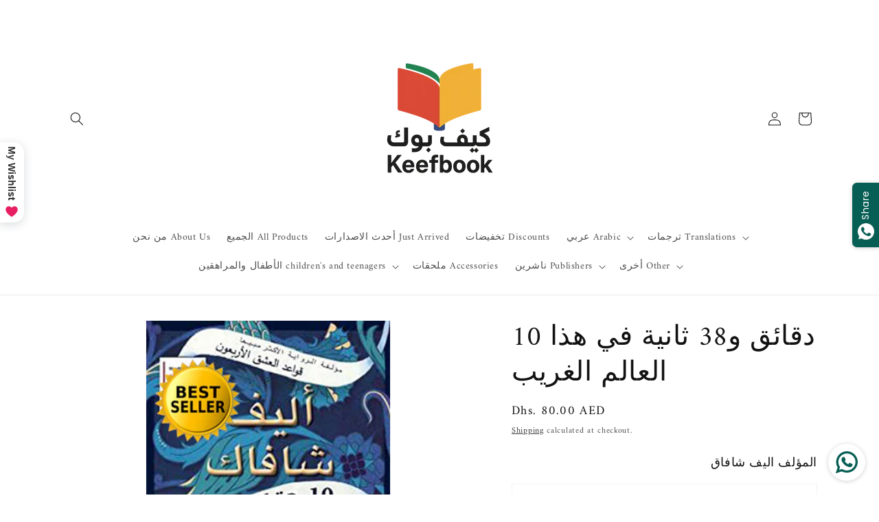

--- FILE ---
content_type: text/css
request_url: https://wooview.io/s/assets/wooview.min.css?v=1.4.4
body_size: 80561
content:
.wv-relative{position:relative}.wooview-base .max-zIndex{z-index:999999999999!important}.wooview-base div,.wooview-base form,.wooview-base h2,.wooview-base h3,.wooview-base h4,.wooview-base p,.wooview-base ul{display:block;color:#3b3f5c;text-transform:initial;letter-spacing:initial}.wooview-base input,.wooview-base select,.wooview-base textarea{background-color:#fff!important}.wooview-base ul:not(.list-unstyled):not([list-unstyled]) li::before{display:none}.wooview-base li{display:list-item}.wooview-base a{text-decoration:none}.wooview-base a.wooindex-tag{color:#3b3f5c}.wooview-base .text-decoration-underline{text-decoration:underline;cursor:pointer}.wooview-base h2{font-size:1.5em;margin:.75em 0}.wooview-base h3{font-size:1.17em;margin:.83em 0}.wooview-base h4{margin:0;padding:0}.wooview-base form,.wooview-base p,.wooview-base ul{margin:.3em 0}.wooview-base h2,.wooview-base h3,.wooview-base h4,.wooview-base strong{font-weight:bolder}.wooview-base button,.wooview-base input,.wooview-base select,.wooview-base textarea{display:inline-block;font-style:initial}.wooview-base :after,.wooview-base :before{white-space:pre-line}.wooview-base :focus{outline:thin dotted invert}.wooview-base .icon{display:inline-block;width:20px;height:20px;vertical-align:middle;fill:currentColor}.wooview-base .icon-md{width:20px;height:20px}.wooview-base select{border:solid 1px #282828;color:#282828;border-radius:3px;transition-property:background,color;transition-duration:.2s;transition-timing-function:ease-in-out;margin-top:2%;padding:.5rem .8rem;cursor:pointer;text-align:center;background:#fff no-repeat right 10px center;line-height:1.4}.wooview-base h3{margin:1em 0;font-weight:700}.wooview-base em{font-style:initial}.wooview-base p{font-size:100%;word-wrap:break-word;word-break:break-word}.wooview-base{transform:none}.wooview-base li,.wooview-base ul{padding:0;margin:0;list-style:none}.wooview-base a{text-decoration:none}.wooview-base .flex{display:flex}.wooview-base .justify-content-between{display:flex;justify-content:space-between}.wooview-base .align-items-center{display:flex;align-items:center}.wooview-base .align-items-end{display:flex;align-items:flex-end}.wooview-base .align-items-start{display:flex;align-items:flex-start}.wooview-base .justify-content-center{display:flex;justify-content:center}.wooview-base .flex-wrap{display:flex;flex-wrap:wrap}.wooview-base .flex-column{flex-direction:column}.wooview-base .position-absolute{position:absolute}.wooview-base .disabledBtn{background-color:#dcdcdc!important;color:#fff}.wooview-base .disabledBtn:before{content:"";position:absolute;top:0;left:0;width:100%;height:100%}.wooview-base .position-relative{position:relative}.wooview-base .wooview_header .header_top{display:flex;justify-content:space-between;align-items:flex-end;border-bottom:1px solid #e6e6e6;padding:0 .5em .5em;margin-bottom:.5em}.wooview-base .wooview_header .static-carousel-header{text-align:center;margin-bottom:.75rem}.wooview-base .wooview_header .static-carousel-header h4{color:#666}.wooview-base .wooview_header .header_top h2{margin:0}.wooview-base .clearfix:after{content:"";display:block;clear:both}.wooview-base .absolute-close{width:30px;height:30px;display:flex;cursor:pointer;position:absolute;z-index:100000;font-size:12px;color:#fff;border-radius:50%;right:10px;top:10px;justify-content:center;align-items:center;color:#546e7a}.wooview-base .clearfix{zoom:1}.wooview-base .wv-input-flie{display:inline-block;height:85px;width:100%}.wooview-base .wv-input-flie .form-amount{margin-top:0}.wooview-base .wv-input-flie .form-btn{height:85px}.wooview-base .review-form .wv-input-disabled{z-index:-1!important}.wooview-base .review-form .form-btn-disabled{cursor:auto!important;border:solid 1px #999!important;background:#f3f3f3!important}.wooview-base .wv-input-flie:hover .form-btn{border-color:var(--wr-main-color);background-color:#f3f3f3}.wooview-base .wv-input-flie .wv-input{opacity:0;padding:2rem 3.5rem;cursor:pointer;margin-top:2%;height:87.5px;top:0}.wooview-base .fixed-box{position:fixed;width:100%;height:100vh;z-index:10002;background:rgba(33,43,54,.4);top:0;overflow:auto;padding:0 10px;display:flex;align-items:center;justify-content:center}.wooview-base .input-flie-icon{position:absolute;padding:2em;border:1px solid #ddd;border-radius:5px}.wooview-base .input-flie-icon svg{width:50px;height:50px;fill:#666}.wooview-base .wv-input{background:#fff;line-height:1.8rem;text-transform:none;letter-spacing:normal;z-index:20;display:block;flex:1 1;width:100%;min-width:0;min-height:1.6rem;margin:0;padding:.5rem 1.2rem;font-family:inherit;font-size:inherit;font-weight:inherit;-webkit-appearance:none;border-radius:3px;color:#637381;border:1px solid #c4cdd5;box-sizing:border-box}.wooview-base .wv-textarea{margin:0;width:100%;border:1px solid #c4cdd5;border-radius:3px;color:#637381;padding:.5rem 1.2rem;box-sizing:border-box}.wooview-base .wv-media{left:50%;transform:translateX(-50%);text-align:center;position:fixed;z-index:999999999999;width:auto;display:none}.wooview-base .wv-media .success{background:linear-gradient(180deg,rgb(30 30 30 / 1),rgb(30 30 30 / .75));color:#fff}.wooview-base .wv-media .error{background:#e34326;color:#fff}.wooview-base .wv-media>div{color:#000;font-size:120%;letter-spacing:1px;display:inline-block;padding:.8rem 2rem 1.2rem;border-radius:5px}.wooview-base .original-input{background:0 0;outline:0;border:none}.wooview-base .tips-defualt{font-size:.8em;font-weight:400}.wooview-base .close-btn svg{display:block;color:#546e7a}.wooview-base .txt-ellipsis1{overflow:hidden;text-overflow:ellipsis;display:-webkit-box!important;-webkit-line-clamp:1;-webkit-box-orient:vertical;word-break:break-all}.wooview-base .txt-ellipsis2{overflow:hidden;text-overflow:ellipsis;display:-webkit-box;-webkit-line-clamp:2;-webkit-box-orient:vertical;word-break:break-word}.wooview-base .txt-ellipsis3{overflow:hidden;text-overflow:ellipsis;display:-webkit-box;-webkit-line-clamp:3;-webkit-box-orient:vertical;word-break:break-all}.wooview-base .word-break-break{word-break:break-all}.wooview-base .slick-next,.wooview-base .slick-prev{font-size:0;line-height:0;position:absolute;top:50%;display:block;width:40px;height:40px;padding:0;-webkit-transform:translate(0,-50%);-ms-transform:translate(0,-50%);transform:translate(0,-50%);cursor:pointer;color:transparent;border:none;outline:0;background:0 0;opacity:.5}@media screen and (min-width:769px){.mobile-item{display:none!important}}.y-media-picture{width:55vw}.n-media-picture{width:30vw}.y-box-picture{width:39%}.n-box-picture{width:100%}@media screen and (max-width:768px){.wooview-base .wv-media{width:90%;top:10vh}.wooview-base .wv-media>div{padding:.8rem 1rem 1rem;font-size:110%}.wooview-base .media-img-box .slick-arrow{opacity:.75;background-color:#ffffff30;border-radius:50%}.wooview-base .media-img-box .slick-arrow[aria-disabled=true]{display:none!important}.wooview-base .slick-next,.wooview-base .slick-prev{width:26px;height:26px;background-color:#999!important;border-radius:50%}.wooview-base .fixed-box{display:flex;align-items:flex-end;justify-content:center;overflow:hidden;padding:0!important;height:100%!important}.ww-list-section .fixed-box{padding:0 10px!important}.wooview-base .ww-login-box{overflow:auto}.wooview-base.woowishlist_section .fixed-box{align-items:center}.media-wooview-tag{top:-25px!important}.ww-list-section .ww-login-box .media-wooview-tag{position:static;display:flex;box-sizing:border-box;justify-content:flex-end;height:20px;padding-top:10px}}.no-review-posted{display:flex!important;align-items:center;justify-content:center;font-size:20px;padding:30px;background-color:#856404}.wooview-reviews-default{max-width:1200px;margin:0 auto}.wooview_box div,.wooview_box form,.wooview_box h2,.wooview_box h3,.wooview_box h4,.wooview_box p,.wooview_box ul{font-family:var(--wr-font-family)!important}.wooview_section .wv-input::-webkit-input-placeholder,.wooview_section .wv-textarea::-webkit-input-placeholder{color:#666}.wooview_section .wr-review-title{line-height:1.2}.wooview_section .wooview_box{margin-top:1rem}.wooview_section .wooview_box .star-list svg{color:var(--wr-main-color);fill:var(--wr-main-color)}.wooview_section .submit-btn{text-align:right;margin-top:2rem}.wooview_section .wv-btn{border:solid 1px #282828;color:#282828;background:#fff;border-radius:3px;transition-property:background,color;transition-duration:.2s;transition-timing-function:ease-in-out;margin-top:2%;padding:8px;cursor:pointer;text-align:center;line-height:1.4}.wooview_section .wv_btn_disable{cursor:inherit!important;color:#aaa}.wooview_section .wv-btn:not(.submitLoading):hover,.wooview_section select:hover{background-color:#282828;border-color:#282828;color:#fff;fill:#fff}.wooview_section select{appearance:none;-moz-appearance:none;-webkit-appearance:none;background:url(https://images.wooview.io/store/icon/arrows-down.png) no-repeat right;background-position-x:calc(100% - 10px);background-size:.8em;font-size:16px;font-style:normal}.wooview_section #write_review{cursor:pointer;font-size:16px;line-height:inherit;white-space:nowrap;height:44px}.wooview_section .review-form{border-bottom:#ececec 1px solid;display:block;position:relative}.wooview_section .review-form .discount-slide h2{margin:0;font-size:40px;line-height:1}.wooview_section .content-picture{display:inline-block;width:2.5em;height:2.5em;min-width:40px;min-height:40px;border-radius:50%;overflow:hidden;background:#e6e6e6;margin:0;text-align:center}.wooview_section .waterfall-review .content-picture{display:none}.wooview_section .content-picture img{max-width:100%;border:0;width:100%;height:100%}.wooview_section .content-picture .avatar-first-letter{width:100%;display:block;line-height:40px;text-align:center;font-weight:600;color:#212b36;font-size:1.4rem;text-transform:uppercase}.wooview_section .review-content-title{padding:.5vw 0}.wooview_section .review-content-title span.active{padding-bottom:7px;border-bottom:2px solid #182d4a;text-decoration:none;color:#25282b}.wooview_section .review-content-title a{color:#182d4a}.wooview_section .review-content{position:relative;min-height:215.5px}.wooview_section .popup-review-item-js{cursor:pointer;display:none}.wooview_section .list-grid .popup-review-item-js{display:block}.wooview_section .review-content .reviews-data:not(.waterfall-review) .popup-review-item-js{padding:10px 10px 44px;border-bottom:1px solid #e6e6e6;position:relative}.wooview_section .review-content .reviews-data:not(.waterfall-review) .star-list{margin-bottom:3px}.wooview_section .carousel-review .slick-slide:hover,.wooview_section .review-content .reviews-data .popup-review-item-js:hover{background:#f8f8f8}.wooview_section .carousel-review:hover .slick-next,.wooview_section .carousel-review:hover .slick-prev{opacity:.8;background:#00000030;border-radius:50%}.wooview_section .review-content .waterfall-review .popup-review-item-js:hover .review-content-img:after{content:"";position:absolute;top:0;width:100%;height:100%;background:#b3b3b360}.wooview_section .header-statistics{padding:0 .5em .5em;border-bottom:1px solid #e6e6e6;align-items:stretch!important}.wooview_section .header-statistics .statistics-right{display:flex;flex-direction:column;justify-content:space-between}.wooview_section .statistics-sum{margin-right:3rem}.wooview_section .review-content .reviews-data .popup-review-item-js:last-child{border-bottom:none}.wooview_section .review-content .reviews-data .popup-review-item-js .review-action{bottom:10px}.wooview_section .review-action em,.wooview_section .review-content-header i{color:#666;font-size:14px}.wooview_section .static_carousel{overflow:hidden}.wooview_section .static_carousel .review-content-header i{display:block;line-height:14px}.wooview_section .static_carousel.carousel-picture .review-content-body{margin:10px}.wooview_section .static_carousel .review-content-img img{height:100%;object-fit:cover}.wooview_section .static_carousel .review-content-body{margin:10px;padding-bottom:0}.wooview-base .review-body,.wooview_section .review-title{overflow:hidden;-webkit-line-clamp:9;text-overflow:ellipsis;display:-webkit-box;-webkit-box-orient:vertical}.wooview_section .static_carousel .review-title{-webkit-line-clamp:1}.wooview_section .review-content-body{font-size:14px;line-height:19px;margin-top:10px;margin-bottom:0}.wooview_section .review-content-img{margin-top:10px}.wooview_section .static_carousel .slick-slide{text-align:center;padding:1em 2em 3em;background-color:initial}.wooview_section .static_carousel.waterfall-review .slick-slide{height:100%}.wooview_section .static_carousel.carousel-no-picture.waterfall-review .slick-slide,.wooview_section .static_carousel.carousel-picture.waterfall-review .slick-slide{height:initial}.wooview_section .static_carousel.waterfall-review .popup-review-item-js{margin:.5em}.wooview_section .static_carousel.carousel-picture .slick-slide,.wooview_section .waterfall-review .slick-slide{padding:0 0 3em}.wooview_section .review-content .review-content-img .img-item,.wooview_section .static_carousel .review-content-img .img-item{width:auto;margin-right:1.25%;cursor:pointer;border-radius:4px;overflow:hidden;height:120px}.wooview_section .review-content .review-content-img .img-item:nth-child(3n),.wooview_section .static_carousel .review-content-img .img-item:nth-child(3n){margin-right:0}.wooview_section .list-grid .review-content-img .img-item{width:auto;margin-right:5px!important;max-width:125px}.wooview_section .popup-review .review-content-img .img-item img,.wooview_section .review-content .review-content-img .img-item img{width:auto;height:100%;display:block;object-fit:cover}.wooview_section .carousel-review{position:relative;padding:.5em 0;overflow:hidden}.wooview_section .static_carousel .carousel-review{padding:0}.wooview_section .carousel-review .slick-slide{display:block}.wooview_section .slick-track{display:flex}.wooview_section .wooview_content:not(.static_carousel) .slick-slide .review-content-item{margin:0;display:flex;flex-direction:column;justify-content:space-between}.wooview_section .slick-slide{position:relative;height:auto;box-shadow:0 0 3px rgba(0,0,0,.2);margin:.5em}.wv-media-box .slick-slide{box-shadow:initial}.wooview_section .static_carousel.carousel-picture .review-content-item,.wooview_section .waterfall-review .review-content-item{display:flex;flex-direction:column;font-family:Poppins,sans-serif!important}.wooview_section .slick-prev{left:15px}.wooview_section .slick-next{right:15px}.wooview_section .slick-slider>button{z-index:99}.wooview_section .review-content>.carousel-review .slick-slide>p{flex:1}.wooview_section .slick-prev:before{background:url(https://images.wooview.io/store/icon/back.png) no-repeat;background-size:100%;width:80%;height:80%;margin:10%;content:"";display:block}.wooview_section .slick-next:before{background:url(https://images.wooview.io/store/icon/next.png) no-repeat;background-size:100%;width:80%;height:80%;margin:10%;content:"";display:block}.wooview_section .review-content .slick-next:before,.wooview_section .review-content .slick-prev:before{font-size:1.5rem;color:#666}.wooview_section .review-content .sidebar-review{padding:1vw;width:20%;min-width:350px;display:inline-block}.wooview_section .review-content .grid-review{display:flex;flex-wrap:wrap;background-color:#fff;padding:14px 0}.wooview_section .review-content .grid-review .popup-review-item-js{width:calc(33.333% - 10px);padding:10px;padding-bottom:1.5em;display:flex;flex-direction:column;border:none;margin-bottom:14px;border-radius:4px;box-sizing:border-box;box-shadow:0 0 3px rgba(0,0,0,.2)}.wooview_section .review-content .grid-review .popup-review-item-js:nth-child(3n+2){margin-left:14px;margin-right:14px}.wooview_section .review-content .grid-review .popup-review-item-js>p{font-size:.9em}.wooview_section .sortBy{line-height:normal;height:44px;margin-bottom:0;background-color:#fff;padding:8px}.wooview_header .sortBy option{background:#fff;color:#000}.wooview_section .wooview_header .sortBy:hover{color:#fff;background-color:#282828}.wooview_section .waterfall-review{position:relative;padding-left:0;padding-right:0;padding-top:1em}.wooview_section .waterfall-review .review-content-body{margin:0 10px}.wooview_section .waterfall-review .review-title{-webkit-line-clamp:1}.wooview_section .waterfall-review .review-title{margin-bottom:5px}.wooview_section .reviews-data.waterfall-review .review-content-item{padding-bottom:44px}.wooview_section .waterfall-review .slick-list{width:100%}.wooview_section .waterfall-review .review-username{margin-bottom:0;font-size:16px}.wooview_section .waterfall-review .avatar-first-letter{line-height:45px}.wooview_section .waterfall-review .review-content-header i{font-size:70%;font-style:normal;margin-top:10px}.wooview_section .waterfall-review .popup-review-item-js{background:#fff;box-shadow:0 0 3px rgba(0,0,0,.2);border-radius:4px;margin:0 .5em 1em;display:flex;padding-top:0!important;flex-direction:column;overflow:hidden;width:calc(16.6666% - 1em)}@media screen and (min-width:1028px) and (max-width:1440px){.wooview_section .waterfall-review .popup-review-item-js{width:calc(25% - 1em)}}@media screen and (min-width:769px) and (max-width:1028px){.wooview_section .waterfall-review .popup-review-item-js{width:calc(33% - 1em)}}@media (max-width:769px){.wooview_section .waterfall-review .popup-review-item-js{width:calc(50% - .9em)}.wooview_section .wooview_header .sortBy:hover,.wooview_section select:hover{color:#282828;background-color:#fff}}.wooview_section .static_carousel.carousel-picture .review-content-header,.wooview_section .waterfall-review .review-content-header{padding:10px 0;position:relative;align-items:flex-start}.wooview_section .waterfall-review .header-right>div{flex-direction:column;align-items:baseline}.wooview_section .waterfall-review .header-right .star-list svg{margin-top:10px;width:14px;height:14px}.wooview_section .static_carousel.carousel-picture .review-content-img,.wooview_section .waterfall-review .review-content-img{order:-1;margin-top:0;width:100%;overflow:hidden;position:relative}.wooview_section .static_carousel.carousel-picture .review-content-img .img-item,.wooview_section .waterfall-review .review-content-img .img-item{margin:0;width:100%;padding:0;border-radius:0;height:auto}.wooview_section .static_carousel.carousel-picture .review-content-img .img-item{height:100%}.wooview_section .waterfall-review .review-content-img .img-item,.wooview_section .waterfall-review .review-content-img .img-item img{max-width:0%;max-height:0}.wooview_section .carousel-picture .review-content-img.picture-blend .img-item,.wooview_section .carousel-picture .review-content-img.picture-blend .img-item img{max-width:initial;max-height:initial}.wooview_section .carousel-picture .review-content-img{height:212px}.wooview_section .carousel-picture .review-content-img.picture-blend .img-item img{width:100%}.wooview_section .carousel-picture .review-content-img.picture-blend[picture-blend="3"] .img-item:first-child{width:49%;height:100%}.wooview_section .carousel-picture .review-content-img.picture-blend[picture-blend="3"] .img-item:nth-child(2){position:absolute;right:0;top:0;height:49%;width:49%}.wooview_section .carousel-picture .review-content-img.picture-blend[picture-blend="3"] .img-item:nth-child(3){position:absolute;right:0;height:49%;width:49%;bottom:0}.wooview_section .carousel-picture .review-content-img.picture-blend[picture-blend="3"] .img-item:nth-child(n+4){display:none}.wooview_section .carousel-picture .review-content-img.picture-blend .img-item img{height:100%!important;width:100%}.wooview_section .carousel-picture .review-content-img.picture-blend[picture-blend="2"] .img-item{width:49%;height:100%}.wooview_section .carousel-picture .review-content-img.picture-blend[picture-blend="2"] .img-item:nth-child(2){position:absolute;right:0}.wooview_section .static_carousel.carousel-picture .review-content-img .img-item:first-child img,.wooview_section .waterfall-review .review-content-img .img-item:first-child,.wooview_section .waterfall-review .review-content-img .img-item:first-child img{max-width:100%;width:100%;height:auto;max-height:100%}.wooview_section .static_carousel.carousel-picture .review-content-img .img-item:first-child img{height:100%}.wooview_section .review-content .waterfall-review .review-content-img .img-item:first-child:after{content:attr(data-content);text-align:right;width:42px;position:absolute;top:10px;right:10px;height:26px;color:#fff;font-size:14px;line-height:20px;padding:5px 8px;background:url(https://images.wooview.io/store/icon/photo.png) no-repeat right;background-size:16px 14px;background-position-x:7px;background-position-y:6px}.wooview_section .review-content .waterfall-review .review-content-img .img-item:first-child:before{content:"";position:absolute;top:10px;right:10px;height:26px;border-radius:4px;width:42px;background:#00000050}.wooview_section .waterfall-review .review-content-img .wl_hide:first-child:after,.wooview_section .waterfall-review .review-content-img .wl_hide:first-child:before{display:none!important}.wooview_section .waterfall-review+.show-more{position:absolute;width:100%;text-align:center}.wooview_section .waterfall-review+.show-more .wv-btn{display:inline-block;font-size:14px;height:38px;box-sizing:border-box}.wooview_section .waterfall-review+.show-more .wv-btn span{display:flex;align-items:center;height:100%}.wooview_section .waterfall-review+.show-more .loader{margin-top:5px}.wooview_section .waterfall-review .slick-track{position:relative}.wooview_section .media-imgs{overflow:hidden}.wooview_section .media-imgs .slick-prev{left:0;z-index:999999999999}.wooview_section .media-imgs .slick-next{right:0;z-index:999999999999}.wooview_section .review-content-header{display:flex;align-items:center}.wooview_section .static_carousel .review-content-header{display:block}.wooview_section .static_carousel .review-content-header .review-username{margin-top:10px;margin-bottom:10px}.wooview_section .review-content-header .header-right{display:flex;flex-direction:column-reverse;margin-left:10px}.wooview_section .review-content-header .content-picture svg{width:100%;height:100%;min-width:30px;min-height:30px}.wooview_section .review-content-header .content-picture .user-svg{width:80%}.wooview_section .ratings-info-ul li{margin-bottom:6px;position:relative}.wooview_section .ratings-info-ul[can-filtrate=true] li:hover{opacity:.8;cursor:pointer}.wooview_section .ratings-info-ul li[sum="0"]:hover{opacity:initial;cursor:initial}.wooview_section .star-length-box{width:150px;height:.4em;margin-right:5px;border-radius:30px;border:none;background:#eee;overflow:hidden}.wooview_section .star-count-box{line-height:1;padding-right:5px}.wooview_section .star-length{background:var(--wr-main-color);height:100%;width:0}.wooview_section .ratings-info-ul .star-list svg,.wooview_section .statistics-sum .star-list svg{width:18px;height:18px;margin-right:2px}.wooview_section .ratings-info-ul .star-list span{margin-left:.5vw;font-size:85%}.wooview_section .wr-review-media{position:fixed;width:100%;height:100%;background-color:#33333330;top:0;left:0;z-index:10002;overflow:auto}.wooview_section .close-box{text-align:right}.close-btn{cursor:pointer}.wooview_section .wr-review-media .media-img-box img{max-width:100%;max-height:100%;display:block;margin:auto}.wooview_section .wr-review-media .media-img-box>div{box-sizing:border-box}.wooview_section .wr-review-media .media-img-box .slick-slide{margin:.25rem;align-items:center;display:flex}.wooview_section .star-list{margin-right:5px;display:flex}.wooview-review-badge span{font-size:.85rem;margin-left:.2em;color:#666;vertical-align:middle}.wooview-review-badge svg,.wooview_section .star-list svg,.wr-review-media .rating-list svg{width:16px;height:16px;vertical-align:middle;display:initial;margin-left:2px;fill:var(--wr-main-color)}.wooview-review-badge svg:first-child,.wooview_section .star-list svg:first-child,.wr-review-media .rating-list svg:first-child{margin-left:0}.wooview_section .static_carousel .star-list svg{width:20px;height:18px;margin-left:0}.wooview_section .no-find-box{text-align:center;margin:0 auto;box-shadow:initial;background-color:initial!important;cursor:initial!important}.wooview_section .no-find-box img{max-width:150px}.wooview_section .review-form .star-list svg{cursor:pointer;fill:var(--wr-main-color)}.wooview_section .wv_paginate{margin:1rem 0}.wooview_section .wv_paginate .wv-next-btn,.wooview_section .wv_paginate .wv-prev-btn{padding:.5vw;cursor:pointer}.wooview_section .wv_paginate li{display:flex;align-content:center;padding:.5em .8em;cursor:pointer}.wooview_section .wv_paginate .wv-next-btn svg,.wooview_section .wv_paginate .wv-prev-btn svg{width:.8em;height:.8em}.wooview_section .wv_paginate .wv-next-btn:not(.wv_btn_disable) svg:hover,.wooview_section .wv_paginate .wv-prev-btn:not(.wv_btn_disable) svg:hover{opacity:.4}.wooview_section .wv_paginate .active-page{font-weight:600;color:#3b3f5c;transform:scale(1.5)}.wooview_section .ratings-info-ul .active-ratings{background:#e9e9e9;border-radius:5px}.wooview_section .review-title{font-weight:600;margin-bottom:10px}.wooview_section .review-username{margin:0 0 5px;word-wrap:break-word;word-break:break-all}.wooview_section .static_carousel .review-title{font-size:16px;margin-bottom:5px}.wooview_section #clearReviews{position:absolute;width:100%;height:100%}@keyframes scale{0%{-webkit-transform:scale(1);transform:scale(1);opacity:1}45%{-webkit-transform:scale(.1);transform:scale(.1);opacity:.7}80%{-webkit-transform:scale(1);transform:scale(1);opacity:1}}.wooview-base .loader{text-align:center;margin-top:2vw}.wooview-base .absolute-wvloading{left:0;top:48%;width:100%;position:absolute;margin-top:0}.wooview-base .media-img-box .absolute-wvloading{left:41%;top:10px}@media (max-width:770px){.wooview-base .media-img-box .absolute-wvloading{left:-38%}}.wooview-base .absolute-wvloading .loader{margin-top:0}.wooview-base .absolute-bg-wvloading{left:0;top:0;width:100%;height:100%;position:absolute;background-color:#66666650}.wooview-base .absolute-bg-wvloading .loader{margin-top:20%}.wooview-base .full-loading{width:100%}.wooview-base .big-wvloading .loader{display:flex;align-items:center}.wooview-base .big-wvloading{height:100%;display:flex;justify-content:center;text-align:center}.wooview-base .img_item>.loader{margin-top:1vw;width:100%}.wooview-base .avatar_item>.loader{margin-top:1em;width:100%}.wooview-base .ball-pulse>div:nth-child(0){-webkit-animation:scale .75s 0s infinite cubic-bezier(.2,.68,.18,1.08);animation:scale .75s 0s infinite cubic-bezier(.2,.68,.18,1.08)}.wooview-base .ball-pulse>div:nth-child(1){-webkit-animation:scale .75s .12s infinite cubic-bezier(.2,.68,.18,1.08);animation:scale .75s .12s infinite cubic-bezier(.2,.68,.18,1.08)}.wooview-base .ball-pulse>div:nth-child(2){-webkit-animation:scale .75s .24s infinite cubic-bezier(.2,.68,.18,1.08);animation:scale .75s .24s infinite cubic-bezier(.2,.68,.18,1.08)}.wooview-base .ball-pulse>div:nth-child(3){-webkit-animation:scale .75s .36s infinite cubic-bezier(.2,.68,.18,1.08);animation:scale .75s .36s infinite cubic-bezier(.2,.68,.18,1.08)}.wooview-base .ball-pulse>div{background-color:#999;width:15px;height:15px;border-radius:100%;margin:2px;-webkit-animation-fill-mode:both;animation-fill-mode:both;display:inline-block}.wooview_section .big-wvloading .ball-pulse>div{width:30px;height:30px}.wooview_section .wv-review-imgs{width:100%;height:6rem;flex-wrap:wrap;margin-top:2rem}.wooview_section .wv-review-imgs .img_item{width:20%;max-width:150px;max-height:100px;border:1px solid #eee;overflow:hidden;display:flex;align-items:center;background-color:#fff;padding:1%;box-sizing:border-box;cursor:pointer;position:relative}.wooview_section .wv-review-imgs .img_item:hover:before{content:"";width:100%;position:absolute;left:0;height:100%;text-align:center;background:#33333330;color:#fff;background-image:url(https://images.wooview.io/store/icon/delete.png);background-size:50%;background-repeat:no-repeat;background-position:center}.wooview_section .wv-review-imgs .img_item img{width:100%}.wooview_section .form-box .form-slide .submitLoading,.wooview_section .submitLoading{cursor:wait;background:#eee;border-color:#999;color:#999;box-shadow:none;pointer-events:none}.wooview_section .refresh-carousel{position:absolute;right:1vw;cursor:pointer;top:1vw;color:#13227a}.wooview_section .reviws-product-link{position:absolute;bottom:1em;width:70%;white-space:nowrap;overflow:hidden;text-overflow:ellipsis}.wooview_section .static_carousel .reviws-product-link{width:calc(100% - 4em)}.wooview_section .reviws-product-link a{font-weight:600;color:#666;font-style:italic;text-decoration-line:none;font-size:.8em}.wooview_section .static_carousel.carousel-picture .reviws-product-link,.wooview_section .waterfall-review.static_carousel .reviws-product-link{width:100%;padding:0 2em;box-sizing:border-box}.wooview_section .review-action{position:absolute;bottom:0;right:0;display:flex}.wooview_section .carousel-review .review-action{bottom:10px}.wooview_section .review-action span{margin-right:1vw;cursor:pointer;position:relative}.wooview_section .review-action .like-box{display:flex;align-items:flex-end}.wooview_section .review-action span:hover,.wooview_section .review-action span:hover em{color:#f49342;opacity:.8}.wooview_section .review-action span .icon{width:24px;height:24px}.wooview_section .review-action .active,.wooview_section .review-action .active em{color:#fd7f1e}.wooview_section .review-action .active:before{content:'+1';color:#f49342;font-weight:600;width:69px;position:absolute;right:-20px;animation:moveY 1.5s;transform:translateY(-35px);opacity:0}.wooview_section .review-action .social-box{width:60px;position:absolute;height:25px;right:3px;z-index:90;display:none;bottom:25px;white-space:nowrap}.wooview_section .review-action .social-box a{display:inline-block;margin-left:7px}.wooview_section .review-action .social-box svg,.wp-review-media .social-box svg,.wr-review-media .social-box svg{width:20px}.wooview_review_badge{display:flex;align-items:center}.wooview_review_badge svg{width:20px}@keyframes moveY{from{-webkit-transform:translateY(5px);transform:translateY(5px);opacity:1}to{-webkit-transform:translateY(-35px);transform:translateY(-35px);opacity:0}}.wooview_section .review-shade{position:fixed;right:0;left:0;top:0;z-index:10002;opacity:1;transition:opacity .4s ease-in 0s;background:rgba(0,0,0,.4);height:100%;width:100%}.wooview_section .review-form .form-slides{position:absolute;top:0}.wooview_section .review-form .form-slides .slide-body .wr-copy-btn{position:absolute;right:3px;bottom:2px}.wooview_section .review-form .form-btn{border:solid 1px #999;color:#282828;background:#fff;border-radius:3px;transition-property:background,color;transition-duration:.1s;transition-timing-function:ease-in-out;margin-top:2%;padding:.8rem 0;cursor:pointer;text-align:center}.wooview_section .review-form .form-btn h4{margin:0}.wooview_section .review-form .form-btn.active,.wooview_section .review-form .form-btn.active svg{background:#f3f3f3;border-color:var(--wr-main-color)}.wooview_section .review-form .form-btn:hover,.wooview_section .review-form .form-btn:hover svg{background:#fafafa!important;border-color:var(--wr-main-color)}.wooview_section .review-form .form-slide{width:20vw;min-width:900px;height:500px;background:#fff;border-radius:10px;margin:0 auto;padding:5% 23%;box-sizing:border-box;position:relative;box-shadow:0 1px 3px 0 rgba(63,63,68,.15)}.wooview_section .review-form .form-slide.discount-slide{height:auto;padding:5% 3%;display:flex;flex-direction:column;align-items:center}.wooview_section .review-form .form-slide.discount-slide .slide-body{min-width:40%}.wooview_section .review-form .discount-slide .slide-footer{width:50%}.wooview_section .form-slides .avatar-slide,.wooview_section .form-slides .form-textarea{padding:5%}.wooview_section .form-slides .legal{margin-top:5%;font-size:13px;color:#999;text-align:center}.wooview_section .form-slides .form-textarea .slide-body,.wooview_section .form-slides .form-textarea .slide-body .wv-textarea{height:70%}.wooview_section .form-slides .avatar-slide .slide-footer,.wooview_section .form-slides .form-textarea .slide-footer{padding:0 18%;box-sizing:border-box;width:100%;left:50%;transform:translateX(-50%)}.wooview-base .avatar-slide .wv-input-flie{height:auto}.wooview-base .avatar-slide .wv-avatar-input{height:80%;position:absolute;width:100%;top:0;left:0;opacity:0;cursor:pointer}.wooview-base .avatar-slide .wv-input{width:49%}.wooview-base .avatar-slide #wv_username{margin-right:1%}.wooview-base .avatar-slide #wv_email{margin-left:1%}.wooview_section .form-slides .slide-footer .progressor{border:solid 1px var(--wr-main-color);height:8px;width:70%;text-align:center;margin:0 auto}.wooview_section .form-slides .slide-footer .progressor .full{height:100%;background-color:var(--wr-main-color)}.wooview_section .form-slides .ratings-list .form-btn{display:flex;align-items:center;justify-content:left;padding-left:10%;min-height:50px}.wooview_section .form-slides .wv_avatar{display:block;height:0;width:60px;overflow:hidden;border-radius:50%;margin:0 auto .5rem}.wooview_section .form-slides .wv_avatar img{width:100%;height:100%;object-fit:contain}.wooview_section .form-slides .ratings-list .star-list{margin-right:15px}.wooview_section .form-slides .ratings-list span{font-size:18px;text-align:left}.wooview_section .form-slides .next-btn,.wooview_section .form-slides .prve-btn{cursor:pointer}.wooview_section .form-slides .slide-footer .next-btn:hover,.wooview_section .form-slides .slide-footer .prve-btn:hover{color:var(--wr-main-color)}.wooview-base .review-body,.wooview-base p.review-body,.wooview_section .review-title,.wr-review-media .media-content .content-box p{color:var(--wr-main-txt-color)}.wooview_section .form-slides .skip-button{width:30%;margin-top:2%;position:absolute;left:35%;bottom:10%;box-sizing:border-box}.wooview_section .review-form .form-slide .slide-header{margin-bottom:17.5px}.wooview_section .review-form .form-slide.discount-slide .slide-header{margin-bottom:0}@media (max-width:767px){.wooview_section .review-form .form-slide .slide-header{text-align:center}}.wooview_section .review-form .avatar-slide .slide-header{margin-bottom:16px}.wooview_section .review-form .discount-slide .discount-code{font-size:45px;color:#fff;text-shadow:#8d8d8d 1px 1px 4px}.wooview_section .review-form .discount-slide .code-box{position:relative;margin-bottom:12px}.wooview_section .review-form .discount-slide .form-btn{width:65%;color:#565656;margin:0 auto;background-color:#fff}.checkText{-webkit-animation:checkFade 4s ease;-moz-animation:checkFade 4s ease;animation:checkFade 4s ease;opacity:0;position:absolute;font-size:.8rem;margin-top:.8rem;color:#ec5050;z-index:-2}@keyframes checkFade{0%{opacity:0;z-index:100}30%{opacity:1}70%{opacity:1;z-index:100}100%{opacity:0;z-index:-2}}.wooview_section .review-form .form-position{position:relative;border-radius:10px;width:100%;height:100%;display:flex;justify-content:center;align-items:center}.wooview_section .review-form .form-box{height:500px;width:100%;max-width:900px;position:relative;overflow:hidden;text-align:center}.wooview_section .review-form .discount-slide .slide-footer{position:static!important}.wooview_section .review-form .slide-footer{position:absolute;bottom:10px;width:54%;display:flex;justify-content:space-between;align-items:center}.wooview_section .wv-input{background:#fff;text-align:left;line-height:28px;text-transform:none;letter-spacing:normal;z-index:20;display:block;flex:1 1;width:100%;min-width:0;min-height:26px;margin:0;padding:.5rem 1.2rem;font-family:inherit;font-size:inherit;font-weight:inherit;-webkit-appearance:none;border-radius:3px;color:#101010!important;border:1px solid #999;box-sizing:border-box;font-style:initial}.wooview_section .wv-textarea{width:100%;text-align:left;border:1px solid #999;border-radius:3px;color:#101010;padding:.5rem 1.2rem;box-sizing:border-box;margin:1% 0 0;font-family:inherit;font-size:inherit;font-weight:inherit;background-color:initial}.wooview_section .static_carousel{margin:0 auto}.wooview_section .review-content .grid-review{padding:.8em .5em}@media screen and (min-width:767px) and (max-width:1024px){.wooview_section .review-content .grid-review{justify-content:space-between}.wooview_section .review-content .grid-review .popup-review-item-js{width:49.5%;margin:0 0 1%;padding:2vw 3vw 5vw}.wooview_section .review-content .grid-review .popup-review-item-js:nth-child(3n+2){margin-left:0;margin-right:0}.wooview_section .review-form .form-slide,.wooview_section .review-form .form-slides{width:100%;min-width:0}}@media (max-width:767px){.wooview_section .slide-body #wv_title{margin-bottom:.5rem}.wooview_section .review-form .form-box{height:480px}.wooview_section .review-form .form-slide{height:480px}.wooview_section .review-form .form-slide.discount-slide{padding:1rem 1rem}.wooview_section h3{text-align:center}.wooview_section .review-content .sidebar-review{width:100%}.wooview_section .review-content .reviews-data:not(.waterfall-review) .popup-review-item-js{margin-bottom:3vw}.wooview_section .review-content .reviews-data{padding:1rem .5rem}.wooview_section .header-statistics{display:block;text-align:center;padding:0 .5em 1em}.wooview_section .sortBy{margin-top:.4em}.wooview_section .header-statistics .align-items-center{margin-bottom:.4em}.wooview_section .header-statistics .align-items-center .star-list svg{width:14px}.wooview_section .review-content>.carousel-review .slick-prev{left:0}.wooview_section .review-content>.carousel-review .slick-next{right:0}.wooview_section .wooview_header .header_top{display:block;text-align:center}.wooview_section .statistics-sum{display:flex;flex-direction:column;align-items:center;margin-bottom:1rem;margin-right:0}.wooview_section .ratings-info-ul .star-list svg,.wooview_section .statistics-sum .star-list svg{width:1.4em}.wooview_box{margin-top:45px}.wooview_section .header-statistics>div{flex-direction:column}.wooview_section .star-length-box{width:40%;height:.4em}.wooview_section .ratings-info-ul{margin-bottom:.5em;width:100%}.wooview_section .review-content .grid-review .popup-review-item-js{width:100%;padding-left:3%;padding-right:3%;padding-bottom:2em;margin-bottom:.6em}.wooview_section .page-num-list{margin:0 1em}.wooview_section .review-content .grid-review .popup-review-item-js:nth-child(3n+2){margin-left:0;margin-right:0}.wooview_section .reviews-data:not(.waterfall-review) .review-content .review-content-img .img-item{width:24%;margin-right:1%}.wooview_section .page-num-list li{padding:.6em 1em;font-size:1em}.wooview_section .wv_paginate .wv-next-btn svg,.wooview_section .wv_paginate .wv-prev-btn svg{width:1em;height:1em}.wooview_section .review-form .form-slide{width:86%;min-width:0;padding:5%}.wooview_section .review-form .btns-box,.wooview_section .review-form .form-textarea .slide-footer,.wooview_section .review-form .slide-footer{width:90%;padding:0}.wooview_section .form-slides .ratings-list .form-btn{padding:2%;flex-direction:column}.wooview_section .review-form h4{padding:0 5%;font-size:115%}.wooview_section .form-slides .skip-button{width:50%;margin-top:2%;left:25%}.wooview_section .skip-button{width:50%;margin-top:2%;left:25%}.wooview_section .star-list{margin-right:0}.wooview_section .star-list svg{width:18px}.wooview_section .static_carousel .star-list svg{width:18px}.wooview_section .checkText{background:#ffddc1;width:90%;padding:3%;text-align:left;font-size:1rem;line-height:1.3}.wooview_section .form-slides .wv_avatar{height:30%;width:30%}.wooview_section .no-find-box{margin-top:10vw}.wooview_section .no-find-box img{width:100%}.wooview_section .review-action span .icon{width:1.2em;height:24px}.wooview_section .review-action .social-box{width:80px;height:24px;text-align:right}.wooview_section .review-action .social-box svg{width:24px;display:block}.wooview_section .review-content>.carousel-review{padding:0}.wooview_section .review-content>.carousel-review .slick-slide{padding:0 0 3em;margin:.5em}.wooview_section .review-content>.carousel-review .slick-list{padding:.5em .5em;box-sizing:border-box}.wooview_section .review-action{right:1vw}.wooview_section .waterfall-review .popup-review-item-js{margin:0 0 .5rem}.wooview_section .review-action span{margin-right:1em}.wooview_section .ratings-info-ul .active-ratings{padding-left:.2em}.wooview_section .review-form .form-slides{width:100%}.wooview_section .waterfall-review{padding:1em 0}.wooview_section .slick-slide{padding:0}.wooview-base .avatar-slide .input-box{display:block}.wooview-base .avatar-slide .wv-input{width:100%}.wooview-base .avatar-slide #wv_username{margin-right:0}.wooview-base .avatar-slide #wv_email{margin-left:0;margin-top:.5em}.wooview_section .review-action em,.wooview_section .review-content-header i{margin-left:.2em}.wooview_section .wr-review-media .media-img-box .slick-slide{margin:0;align-items:baseline}.wooview_section .star-count-box{font-size:85%}.wooview_section .waterfall-review .content-picture{width:32px;height:32px}.wooview_section .waterfall-review .avatar-first-letter{line-height:35px}.wooview_section .content-picture .avatar-first-letter{font-size:1.2rem}.wooview_section .wooview_section .waterfall-review .avatar-first-letter{line-height:35px}}.ww-list-section .ww-list-header-title{font-size:18px;color:#222;align-self:flex-start;white-space:nowrap;display:flex;align-items:center}.ww-list-section .ww-list-header-title .email{flex:1;text-overflow:ellipsis;white-space:nowrap;overflow:hidden;-o-text-overflow:ellipsis;white-space:nowrap;width:180px;display:block}a[href="#wv-wishlist"]{display:none}.woowishlist_section .close-btn{cursor:pointer}.woowishlist_section .loader{text-align:center;margin-top:5vw}.woowishlist_section .img_item>.loader{margin-top:1vw}.woowishlist_section .ball-pulse>div:nth-child(0){-webkit-animation:scale .75s 0s infinite cubic-bezier(.2,.68,.18,1.08);animation:scale .75s 0s infinite cubic-bezier(.2,.68,.18,1.08)}.woowishlist_section .ball-pulse>div:nth-child(1){-webkit-animation:scale .75s .12s infinite cubic-bezier(.2,.68,.18,1.08);animation:scale .75s .12s infinite cubic-bezier(.2,.68,.18,1.08)}.woowishlist_section .ball-pulse>div:nth-child(2){-webkit-animation:scale .75s .24s infinite cubic-bezier(.2,.68,.18,1.08);animation:scale .75s .24s infinite cubic-bezier(.2,.68,.18,1.08)}.woowishlist_section .ball-pulse>div:nth-child(3){-webkit-animation:scale .75s .36s infinite cubic-bezier(.2,.68,.18,1.08);animation:scale .75s .36s infinite cubic-bezier(.2,.68,.18,1.08)}.woowishlist_section .ball-pulse>div{background-color:#999;width:15px;height:15px;border-radius:100%;margin:2px;-webkit-animation-fill-mode:both;animation-fill-mode:both;display:inline-block}.ww-menu-logo-show-js{cursor:pointer;display:none}.ww-menu-logo-show{position:relative}.ww-menu-logo-show svg{fill:var(--ww-menu-logo-color);height:auto}.wooview-base .ww-show .icon{width:100%;height:auto}.woowishlist_section .no-find-box{text-align:center;width:100%}.woowishlist_section .no-find-box img{max-width:150px}.woowishlist_section .woowishlist_section{margin-top:-40px}.ww-list-section .list-open .ww-show{display:none!important}.ww-list-section,.ww-list-section button,.ww-list-section h1,.ww-list-section h2,.ww-list-section h3,.ww-list-section h4,.ww-list-section h5,.ww-list-section h6,.ww-list-section input,.ww-list-section select,.ww-list-section textarea{font-family:"Avenir Next",sans-serif!important}.woowishlist_section .ww-list-section.left-labelPosition .ww-show{right:-45px;border-radius:0 40% 40% 0}.woowishlist_section .ww-list-section.left-labelPosition .ww-list-box{left:-70%!important}.woowishlist_section.ww-list-section.left-labelPosition .ww-list-box.list-open{left:0!important}.ww-list-box .ww-wooview-tag{background-color:#fff;position:absolute;bottom:3px;font-size:12px;right:25px}.media-wooview-tag{position:absolute;right:5px;bottom:-25px;font-size:14px;height:20px}.media-wooview-tag .wooview-tag{color:#dfe3e8}.wooview_section.ww-list-section .close-btn svg{width:1rem;height:1rem}.wooview_section.ww-list-section .close-btn{margin:0;transition:all .5s ease 0s;top:2x;right:6px;position:absolute;cursor:pointer;height:30px;width:30px;align-items:center;justify-content:center;border-radius:50%;z-index:9998;margin:0;padding:0;display:flex}.wooview_section.ww-list-section .close-btn.no-wish-btn{height:auto;width:auto}.woowishlist_section .ww-like-btn{display:flex;align-items:center;text-align:center;justify-content:center;padding:6px 5px;border-radius:2px;cursor:pointer;color:#333232;border:1px solid #333232;width:100%;font-weight:600;font-size:100%}.wishlist-item .ww-like-btn{border:none;position:absolute;width:auto;top:0;padding:10px 5px;right:0;z-index:999}.woowishlist_section .ww-like-btn.active:hover,.woowishlist_section .ww-like-btn:hover,.woowishlist_section .ww-like-btn:hover .ww-like-icon{opacity:.8}.woowishlist_section .ww-like-icon{max-width:26px;margin-right:5px;width:20px;height:20px}.woowishlist_section .ww-like-btn.active .hollow-like{display:none}.woowishlist_section .ww-like-btn:not(.active) .solid-like{display:none}.woowishlist_section .ww-show-icon{width:25px;height:25px;fill:#dd6572;margin-top:-8px}.wooview-subscribe-section .ws-show,.woowishlist_section .ww-show{font-size:14px;display:none;writing-mode:vertical-rl;cursor:pointer;background:#fff;position:absolute;box-shadow:rgba(17,34,51,.16) 0 3px 14px;z-index:20}.wooview-subscribe-section .ws-show{width:initial}.wooview-subscribe-section .ws-show .icon,.woowishlist_section .ww-show .icon{transition:all .2s;width:20px;height:20px}.wooview-subscribe-section .ws-show.arch.left-mid .icon,.wooview-subscribe-section .ws-show.arch.right-mid .icon,.woowishlist_section.left-mid .ww-show .icon,.woowishlist_section.right-mid .ww-show .icon{margin-top:.45em}.wooview-subscribe-section .ws-show.left-bottom .icon,.wooview-subscribe-section .ws-show.left-top .icon,.wooview-subscribe-section .ws-show.right-bottom .icon,.wooview-subscribe-section .ws-show.right-top .icon,.woowishlist_section.left-down .ww-show .icon,.woowishlist_section.right-down .ww-show .icon{min-width:20px;min-height:20px}.woowishlist_section .ww-show>div{padding:10px 10px 10px 0;color:#333}.woowishlist_section .ww-show span{font-weight:600;font-family:Helvetica,"Helvetica Neue",Arial,"Lucida Grande",sans-serif}.woowishlist_section.left-mid .ww-show>div,.woowishlist_section.right-mid .ww-show>div{padding:6px}.wooview-subscribe-section .ws-show:hover .icon,.woowishlist_section .ww-show:hover .icon{-webkit-transform:scale(1.15);-moz-transform:scale(1.15);transform:scale(1.15)}.wooview-subscribe-section .ws-show:hover:before,.woowishlist_section .ww-show:hover>div:before{content:"";background-color:#99999910;width:100%;height:100%;position:absolute;left:0;top:0;z-index:2;border-radius:20px}.woowishlist_section .ww-list-box{width:320px;height:100%;position:fixed;top:0;background:#fff;z-index:10001;-webkit-transition:all .4s ease;-moz-transition:all .4s ease;-ms-transition:all .4s ease;-o-transition:all .4s ease;transition:all .4s ease}.woowishlist_section .ww-check-box{margin-bottom:3rem;text-align:center}.woowishlist_section .ww-list-box .group-box{overflow-y:auto;width:100%;height:calc(100vh - 220px);padding:10px 20px;border-top:2px solid #ebeef0;position:relative}.woowishlist_section .ww-list-box.list-open{box-shadow:0 2px 3px rgba(0,0,0,.2);z-index:10002}.woowishlist_section.right-down .ww-list-box,.woowishlist_section.right-mid .ww-list-box{right:-320px}.woowishlist_section.right-down .ww-list-box.list-open,.woowishlist_section.right-mid .ww-list-box.list-open{right:0}.woowishlist_section.left-down .ww-show .icon,.woowishlist_section.right-down .ww-show .icon{width:auto;height:100%;margin-left:0}.wooview-subscribe-section .ws-show.round .show-title,.woowishlist_section.left-down .ww-show .ww-show-txt,.woowishlist_section.right-down .ww-show .ww-show-txt{white-space:nowrap;width:auto;overflow:hidden}.woowishlist_section.left-down .ww-show>div,.woowishlist_section.right-down .ww-show>div{font-size:14px}.woowishlist_section.left-down .ww-show>div .ww-show-txt,.woowishlist_section.right-down .ww-show>div .ww-show-txt{margin-left:10px}.woowishlist_section.left-down .ww-list-box.list-open,.woowishlist_section.left-mid .ww-list-box.list-open{left:0}.woowishlist_section.right-mid .ww-show{left:-33px;border-radius:15px 0 0 15px;white-space:nowrap}.woowishlist_section.left-mid .ww-show{right:-35px;border-radius:0 15px 15px 0}.woowishlist_section.left-mid .ww-show,.woowishlist_section.right-mid .ww-show{bottom:55vh}.wooview-subscribe-section .left-top.arch.ws-show:hover:before,.wooview-subscribe-section .right-top.arch.ws-show:hover:before{border-radius:0 0 15px 15px}.wooview-subscribe-section .left-bottom.arch.ws-show:hover:before,.wooview-subscribe-section .right-bottom.arch.ws-show:hover:before{border-radius:15px 15px 0 0}.wooview-subscribe-section .left-mid.arch.ws-show:hover:before,.woowishlist_section.left-mid .ww-show:hover>div:before{border-radius:0 15px 15px 0}.wooview-subscribe-section .right-mid.arch.ws-show:hover:before,.woowishlist_section.right-mid .ww-show:hover>div:before{border-radius:15px 0 0 15px}.woowishlist_section.left-down .ww-show,.woowishlist_section.right-down .ww-show{position:fixed;bottom:3vw;writing-mode:initial;border-radius:20px;width:auto;letter-spacing:1px}.woowishlist_section.left-down .ww-show{left:4vw}.woowishlist_section.right-down .ww-show{right:4vw}.woowishlist_section .ww-list{margin:0;width:100%;display:flex;list-style:none;flex-wrap:wrap;padding-top:30px}.woowishlist_section .ww-list-item{width:100%;position:relative;border-radius:5px;height:100px;overflow:auto;display:flex;margin-bottom:10px}.woowishlist_section .ww-list-item::before{content:"";display:block;width:100%;height:1px;position:absolute;bottom:5px;background-color:rgba(0,0,0,.1)}.woowishlist_section .ww-list-item:nth-child(3n){margin-right:0}.woowishlist_section .group-editing .ww-list-item{cursor:pointer}.woowishlist_section .ww-list-item .product-action{position:absolute;right:0;top:5px;display:flex;flex-direction:column;z-index:1}.woowishlist_section .ww-list-item .product-action span{font-size:75%;text-align:center;color:#fc0e3b}.woowishlist_section .ww-list-item .product-checkbox{width:16px;height:16px}.woowishlist_section .ww-list-item .product-checkbox input{width:100%;margin:0;height:100%;cursor:pointer}.woowishlist_section .ww-list-item img{display:block;width:100%;object-fit:contain}.woowishlist_section .ww-list-item .item-img a{display:block;width:50px;height:50px;border-radius:100%;overflow:hidden}.woowishlist_section .ww-list-item .item-content{flex:1;display:flex;flex-direction:column;padding-left:14px}.woowishlist_section .ww-list-item .item-content .ww-name{margin:0;overflow:hidden;-webkit-line-clamp:1;text-overflow:ellipsis;display:-webkit-box;-webkit-box-orient:vertical;font-size:12px;color:#000;font-weight:400;line-height:20px;width:90%}.woowishlist_section .ww-list-item .item-content .ww-price{font-size:20px;color:#222;line-height:26px;font-weight:300;margin-top:4px}.woowishlist_section .ww-list-header{display:flex;flex-direction:column;align-items:center;padding:34px 20px 26px}.woowishlist_section .ww-list-header h3{margin:0}.woowishlist_section .ww-list-header h3 .email{color:#666;font-weight:400;font-size:12px}.woowishlist_section .ww-list-header .ww-list-logo{height:26px;width:26px;vertical-align:text-top}.woowishlist_section .ww-list-header h2 span{font-size:70%;color:#afafaf}.woowishlist_section .ww-list-header .header-share{display:flex;justify-content:space-between;margin:1em 0 10px;align-self:flex-start}.woowishlist_section .ww-list-header .header-share .share-box{display:flex}.woowishlist_section .ww-list-header .share-box .share-item{margin-left:.8em;border:1px solid #d9d9d9;padding:8px;border-radius:50%;cursor:pointer;height:36px;width:36px;display:flex;transition:all .4s}.woowishlist_section .ww-list-header .share-box .share-item .icon{width:20px;height:20px}.woowishlist_section .ww-list-header .header-share .share-box span{margin-bottom:-2px}.woowishlist_section .ww-list-header .header-share>div{margin-left:5%}.woowishlist_section .ww-list-header .header-share>div:first-child span:hover{cursor:pointer;background-color:rgba(0,0,0,.03)}.woowishlist_section .ww-list-header .header-share>div:first-child{margin-left:0}.woowishlist_section .ww-list-header .wooview-wishlist-link{font-size:14px;font-weight:400;color:#222;border-bottom:1px solid transparent;cursor:pointer}.woowishlist_section .ww-list-header .wooview-wishlist-link:hover{border-bottom:1px solid #606060}.woowishlist_section .ww-list-header .wooview-save-list{height:42px;width:100%;line-height:42px;text-align:center;background-color:#000;color:#fff;font-size:16px;font-weight:500;margin-top:10px;cursor:pointer;transition:all .4s}.woowishlist_section .ww-list-header .wooview-save-list:hover{transform:translateY(-5px)}.woowishlist_section .collection-title .wish_title{display:flex;align-items:center;font-size:8px;-webkit-text-size-adjust:none}.woowishlist_section .collection-title .wish_title p{display:flex;align-items:center;margin:0}.woowishlist_section .collection-title .wish_title .wish-count{font-size:.5em}.woowishlist_section .more-box .more{display:block;cursor:pointer}.woowishlist_section .more-box .more svg{fill:#4d4d4d;display:block}.woowishlist_section .more-box .more.active svg{fill:#000}.woowishlist_section .edit-box ul{display:flex;justify-content:flex-end}.woowishlist_section .edit-box ul li{text-align:right;display:flex;justify-content:center;margin-left:10px;position:relative}.woowishlist_section .edit-box ul li svg{fill:#3d4246;width:16px;height:16px}.woowishlist_section .edit-box ul li span{color:#3d4246;display:flex;align-items:center;font-size:12px;margin-right:1px;cursor:pointer}.woowishlist_section .edit-box ul li:hover span span{position:absolute;display:flex;background-color:#fff;padding:4px 8px;box-shadow:rgb(0 0 0 / 18%) 0 2px 5px;left:-30px;top:21px}.woowishlist_section .edit-box ul li span span{display:none}.woowishlist_section .ww-media-box{background:#fff;padding:15px;font-size:14px}.woowishlist_section .ww-media-box .wish_title{margin:16px 0;font-size:16px;font-weight:400;text-align:left;font-weight:700;color:#222}.wooview-subscribe-section .ws-input{width:100%;box-sizing:border-box;padding:10px;font-size:1rem;border-radius:3px;border:1px solid #b0bec5}.wooview-subscribe-section .ws-input:focus,.woowishlist_section .ww-media-box .ww-media-form .input:focus{outline:0;border:1px solid #000!important}.wooview-subscribe-section .ws-action-btn,.wooview-subscribe-section .ws-input{height:56px!important;border:0!important;margin-bottom:20px!important;transition:.2s ease-in-out}.wooview-subscribe-section .media-privacy{margin-bottom:0!important;text-align:center}.wooview-subscribe-section .ws-email,.wooview-subscribe-section .ws-name,.wooview-subscribe-section .ws-phone{border:1px solid #b0bec5!important;color:#212b36;background-color:#fff;font-size:18px}.wooview-subscribe-section input::placeholder{color:#919eab}.woowishlist_section .ww-media-box .ww-media-form .send-btn-box{text-align:right}.woowishlist_section .ww-media-box .ww-media-form .send-btn-box button{width:100px;height:42px;box-sizing:border-box;background-color:#000;color:#fff;padding:0!important;font-size:14px;border:0;font-weight:400;border-radius:0!important}.woowishlist_section .ww-login-box h2{margin:16px 0;font-size:21px;font-weight:700;color:#222}.woowishlist_section .ww-login-box .media-des{font-size:14px;font-weight:400;color:#222;margin:0}.woowishlist_section .ww-login-box{text-align:center!important;padding:15px!important}.woowishlist_section .ww-btn{background-color:initial;border:solid #999 1px;border-radius:3px;box-sizing:border-box;cursor:pointer;transition:all .2s;-moz-transition:all .2s;-webkit-transition:all .2s;-o-transition:all .2s;font-size:18px;color:#000}.woowishlist_section .ww-btn{padding:1px 6px}.wooview-subscribe-section .ws-action-btn{background-color:var(--ww-action-bg);color:var(--ww-action-color)}.wooview-subscribe-section .ws-action-btn:hover,.woowishlist_section .ww-btn:hover{transform:translateY(-3px)}.woowishlist_section .ww-empty-btn{display:flex;align-items:center;justify-content:center;background-color:#000;color:#fff;fill:#333;transition:all .2s;font-size:12px;height:30px;font-weight:600;width:38%;white-space:nowrap;min-height:30px}.woowishlist_section .ww-empty-btn:nth-child(1){margin-right:8px}.woowishlist_section .ww-empty-btn svg{fill:var(--ww-theme-color);display:block}.woowishlist_section .ww-btn:hover{border-color:#333232;background-color:#333232;color:#fff}.woowishlist_section .alert-delet-btns{text-align:center}.woowishlist_section .alert-delet-btns .delete-btn{margin-bottom:1rem}.woowishlist_section .item-content .create-time{font-size:80%;position:absolute;left:2%;bottom:-3rem}.woowishlist_section .ww-media-form{width:100%;position:relative;display:flex;justify-content:center}.woowishlist_section #login-form{margin-top:14px;height:40px}.woowishlist_section .ww-get-email-box .ww-media-form,.woowishlist_section .ww-paid-box .ww-media-form{flex-direction:column}@media screen and (max-width:678px){.ww-product-collection{max-width:100%!important;justify-content:center!important}.ww-product-collection .ww-product-item{width:48%!important}.ww-product-collection .ww-product-item:nth-child(2){margin-left:4%}.ww-product-collection .ww-product-item:nth-child(3){display:none}}.ww-product-collection{width:100%;box-sizing:border-box;display:flex!important;flex-direction:row;margin:0 auto;flex-wrap:wrap;justify-content:center}.ww-product-item{box-sizing:border-box;width:32%;border:1px solid rgba(64,64,64,.1);margin-left:2%}.ww-product-item:nth-child(1){margin-left:0!important}.ww-product-item .ww-product-pic{padding-top:150%;background-repeat:no-repeat!important;background-position:center!important;background-size:cover!important}.ww-product-name{height:112px;display:flex;flex-direction:column;align-items:center;padding:13px}.ww-product-name span{font-size:13px;font-weight:400;color:#222;overflow:hidden;text-overflow:ellipsis}.ww-product-name span:nth-child(1){display:-webkit-box!important;-webkit-line-clamp:3;-webkit-box-orient:vertical}.ww-product-name span:nth-child(2){font-weight:700}.woowishlist_section .another-pay-box{display:flex;align-items:center;margin:0;flex-direction:row;position:absolute;left:0;bottom:15px;width:100%;justify-content:flex-end}.woowishlist_section .ww-side-backdrop,.wp-side-backdrop{position:fixed;width:100%;height:100%;background:#000;top:0;opacity:.3;z-index:10000}.ww-list-box .ww-list-collection .collection-title{white-space:nowrap;display:flex;justify-content:space-between;height:20px;position:relative;align-items:center;z-index:999}.woowishlist_section.left-down .ww-list-box,.woowishlist_section.left-mid .ww-list-box{left:-320px}.ww-btn-section.ww-btn-small .ww-like-btn{width:100%!important;font-size:0!important}.ww-btn-section.cutDownWishButton .ww-like-btn .ww-like-icon{margin:0!important}@media screen and (max-width:769px){.woowishlist_section .ww-list-header .header-share{overflow:visible}.woowishlist_section .ww-list{justify-content:space-between}.woowishlist_section .ww-list-header .header-share>div{margin-left:0;margin-top:.5rem;width:100%;justify-content:center}.woowishlist_section .edit-box ul li span{margin-left:3px}.woowishlist_section .ww-list-header .header-share .share-box a{margin-left:1rem;padding:3px 8px}.woowishlist_section .ww-list-header .share-box .share-item .icon{width:21px;height:auto}.woowishlist_section .ww-list-box h2{margin-bottom:0}.wooview-subscribe-section .ws-media-box .media-title{font-size:27px!important;margin-bottom:8px!important;line-height:32px!important}.wooview-subscribe-section .ws-media-box .media-des{font-size:16px!important;line-height:24px!important;text-align:left!important}.wooview-subscribe-section .ws-input,.woowishlist_section .ww-login-box #login-form,.woowishlist_section .ww-login-box #login-form .input,.woowishlist_section .ww-media-box .ww-media-form .input{width:100%;margin-bottom:.5rem;transition:.2s ease-in-out}.woowishlist_section .ww-paid-box .paid-content{display:block}.wooview_section.ww-list-section .close-btn,.wooview_section.ww-list-section .close-btn svg{width:20px;height:20px;padding:0;right:10px;top:10px;background-color:transparent;color:grey}.wooview-base .absolute-close{display:flex;justify-content:center;align-items:center;width:26px;height:26px;right:1em;top:1em;cursor:pointer!important}.wooview-base .wr-review-media .absolute-close,.wp-review-media .close-btn{background-color:rgba(0,0,0,.3)}.wooview-base .wr-review-media .absolute-close svg,.wp-review-media .close-btn svg{fill:#fff}.woowishlist_section .ww-like-btn,.woowishlist_section.ww-btn-section{width:100%!important}}.wooview-popup-section{width:20vw;min-width:400px;position:fixed;border-radius:10px;font-size:13px;padding:0;line-height:17px;box-shadow:0 0 5px rgba(0,0,0,.3)!important;background-color:#fff;z-index:1011}.wooview-popup-section .close-box svg{color:grey!important}.wooview-popup-section.show-left-bottom{left:-26%;bottom:1%}.wooview-popup-section.show-right-bottom{right:-26%;bottom:1%}.wooview-popup-section.show-left-mid{left:-26%;bottom:45%}.wooview-popup-section.show-right-mid{right:-26%;bottom:45%}.wooview-popup-section.show-mobile-top{top:3%;bottom:auto}.wooview-popup-section.show-mobile-bottom{bottom:2%}.wooview-popup-section:hover{animation-play-state:paused;-webkit-animation-play-state:paused}.wooview-popup-section .popup-box{display:flex;height:100%;cursor:pointer;align-items:center}.wooview-popup-section .popup-box .plan-verify{display:flex;flex-direction:row-reverse;font-size:12px;font-weight:500;color:#00a2f9;margin:0}.wooview-popup-section .popup-box .text-fff p{color:#fff}.wooview-popup-section .img-box{display:flex;align-items:center;width:90px;height:90px;border-radius:5px;overflow:hidden;margin:5px}.wooview-popup-section .popup-right{width:calc(100% - 110px)}.wooview-popup-section .close-box{display:flex;transition:all .5s ease 0s;top:-1px;right:-1px;position:absolute;cursor:pointer;background-color:#fff;box-shadow:rgb(0 0 0 / 11%) 0 15px 30px 0,rgb(0 0 0 / 8%) 0 5px 15px 0;height:26px!important;width:26px!important;align-items:center;justify-content:center;border-radius:50%;z-index:9998;margin:0;padding:0}.wooview-popup-section .close-box{font-size:12px}.wooview-popup-section .close-box svg{display:block;width:15px;height:15px}.wooview-popup-section .img-box img{width:100%;display:block;height:100%;object-fit:cover}.wooview-popup-section .customer-box{background-color:#fff;border-radius:5px;height:100%;display:flex;justify-content:center;flex-direction:column;padding:5px}.wooview-popup-section .time{margin-top:0}.wooview-popup-section .customer-box .name{font-size:15px;font-weight:600;margin:0}.wooview-popup-section .customer-box .country{font-size:12px;margin-bottom:5px}.wooview-popup-section .customer-box .review-info{height:14px;text-overflow:ellipsis;display:-webkit-box;-webkit-line-clamp:2;-webkit-box-orient:vertical}.wooview-popup-section .customer-box .product-name{font-weight:600}.wooview-popup-section .customer-box .rating-list,.wp-review-media .rating-list{display:flex;margin:0}.wooview-popup-section .customer-box .rating-list{margin-bottom:2px}.wooview-popup-section .customer-box .pop_content,.wooview-popup-section .customer-box .pop_title{overflow:hidden;text-overflow:ellipsis;display:-webkit-box;-webkit-line-clamp:1;-webkit-box-orient:vertical}.wooview-popup-section .customer-box .pop_content{margin-top:0;padding:0}.wooview-popup-section .customer-box .pop_title{margin-bottom:0;font-weight:600}.wooview-popup-section .customer-box svg{display:inline-block;width:16px;height:16px;margin-right:1px}.wp-review-media .rating-list svg{display:inline-block;width:18px;height:18px}.wp-review-media .rating-list{margin-top:5px}.wp-review-media{position:fixed;top:0;left:0;width:100%;height:100%;z-index:999999;background-color:#33333330;padding-bottom:5vh;overflow:auto}.wp-review-media .media-content,.wr-review-media .media-content{border-radius:6px;overflow:hidden;min-height:400px;display:flex;justify-content:space-between;background-color:#fff;position:relative;box-shadow:0 0 5px rgba(0,0,0,.3)}@media (min-width:769px){.wp-review-media .media-content,.wr-review-media .media-content{left:50%;top:50%;transform:translate(-50%,-50%);max-height:600px}}.wp-review-media .media-content .img-box,.wr-review-media .media-content .media-img-box{width:61%;background:#f1f1f1;border-right:1px solid #e2e2e2;position:relative}.wp-review-media .media-content .img-box img{max-height:100%}.wr-review-media .media-content .media-imgs,.wr-review-media .media-content .media-imgs .slick-list,.wr-review-media .media-content .media-imgs .slick-track{height:100%}.wp-review-media .media-content .img-box img,.wr-review-media .media-content .media-img-box img{display:block;width:auto;height:100%;max-height:100%;max-width:100%;object-fit:contain}.wp-review-media .media-content .content-box,.wr-review-media .media-content .content-box{padding:2% 2% 0;display:flex;flex-direction:column;justify-content:space-between}.wp-review-media .media-content .content-box p,.wr-review-media .media-content .content-box p{margin-bottom:0}.wp-review-media .media-content .content-box .share-box,.wr-review-media .media-content .content-box .share-box{margin-top:5%}.wp-review-media .media-content .content-box .wp-review-content,.wr-review-media .media-content .wr-review-content-box{word-break:break-all;height:100%;overflow-y:auto}.wp-review-media .wp-review-content,.wp-review-media .wp-review-time,.wr-review-media .wr-review-content,.wr-review-media .wr-review-time{margin-top:.3em}.wp-review-media .wp-review-title{margin-top:.3em;font-weight:600;padding-bottom:.3em}@media (max-width:768px){.wp-review-media .wp-review-title{padding-bottom:0}}.wp-review-media .wp-review-title p{margin:0}.wr-review-media .wr-review-name{padding-right:15px;font-weight:600}.wr-review-media .wr-review-title{margin-top:.4em;line-height:1.25rem;font-weight:600}.wp-review-media .product-link{margin-top:.8rem;font-size:14px}.wp-review-media .product-link a{color:#007ace}.wp-review-media .social-box,.wr-review-media .social-box{margin:.8rem 0 .4rem}.wp-review-media .social-box a:first-child,.wr-review-media .social-box a:first-child{margin-right:.5rem}.wp-review-media .media-content .content-box .wp-review-name{font-weight:600;padding-right:15px}@media screen and (max-width:769px) and (min-width:1280px){.wp-review-media .media-content{width:70vw}}@media screen and (max-width:769px){.wooview-popup-section .close-box{position:absolute;opacity:1!important;width:20px;height:20px}.wooview-popup-section{left:0;right:0;margin:0 auto;width:88%;font-size:13px;min-width:0}.wooview-popup-section .customer-box .name{font-size:13px}.wooview-popup-section .name,.wooview-popup-section .rating-list{display:inline-block}.wooview-popup-section .customer-box .pop_content{-webkit-line-clamp:2}.wp-review-media .media-content{width:96vw;display:block;height:90vh}.wp-review-media .media-content .content-box,.wp-review-media .media-content .img-box{width:100%;overflow:hidden}.wp-review-media .media-content .img-box{padding:0;height:60%}.wp-review-media .media-content .content-box .content{max-height:50%}.wooview-popup-section .time{position:inherit}.wp-review-media .media-content,.wr-review-media .media-content{width:86vw;flex-direction:column;justify-content:flex-start;min-height:0;height:auto;margin:6vh auto}.wp-review-media .media-content .img-box,.wr-review-media .media-content .media-img-box{width:100%;padding:0;overflow:auto;border-right:0}.wr-review-media .media-content .media-img-box>div{padding:0!important}.wooview_section .wr-review-media .media-img-box img,.wp-review-media .media-content .img-box img{margin:0;width:100%}.wp-review-media .media-content .content-box,.wr-review-media .media-content .content-box{width:100%}}.wooview-subscribe-section .ws-show{position:fixed;z-index:9999;cursor:pointer;padding:6px;box-shadow:rgba(17,34,51,.16) 0 3px 14px;background:#fff;color:#333}.wooview-subscribe-section .ws-show.left-top,.wooview-subscribe-section .ws-show.right-top{top:0;writing-mode:initial}.wooview-subscribe-section .ws-show.left-top{left:4vw}.wooview-subscribe-section .ws-show.right-top{right:4vw}.wooview-subscribe-section .ws-show.left-mid{left:0;bottom:55vh}.wooview-subscribe-section .ws-show.left-bottom{left:4vw}.wooview-subscribe-section .ws-show.right-mid{right:0;bottom:55vh}.wooview-subscribe-section .ws-show.right-bottom{right:4vw}.wooview-subscribe-section .ws-show.left-bottom,.wooview-subscribe-section .ws-show.right-bottom{bottom:0;writing-mode:initial;width:auto}.wooview-subscribe-section .ws-show.arch.left-top{border-radius:0 0 15px 15px}.wooview-subscribe-section .ws-show.arch.left-mid{border-radius:0 15px 15px 0;writing-mode:vertical-lr}.wooview-subscribe-section .ws-show.arch.left-bottom,.wooview-subscribe-section .ws-show.arch.right-bottom{border-radius:15px 15px 0 0}.wooview-subscribe-section .ws-show.arch.right-top{border-radius:0 0 15px 15px;margin-left:.4rem}.wooview-subscribe-section .ws-show.arch.right-mid{border-radius:15px 0 0 15px;writing-mode:vertical-lr}.wooview-subscribe-section .ws-show.round{border-radius:20px!important;padding:10px 10px 10px 0;writing-mode:initial}.wooview-subscribe-section .ws-show.round .show-title{margin-left:10px;color:#333232}.wooview-subscribe-section .ws-show.round .icon{margin-left:0}.wooview-subscribe-section .ws-show.round.left-top,.wooview-subscribe-section .ws-show.round.right-top{top:3vw;writing-mode:initial;width:auto}.wooview-subscribe-section .ws-show.round.left-mid,.wooview-subscribe-section .ws-show.round.right-mid{margin:0 2vw}.wooview-subscribe-section .ws-show.round.left-bottom,.wooview-subscribe-section .ws-show.round.right-bottom{bottom:3vw}.wooview-subscribe-section .ws-show .show-title{margin:0 2px 0 0;font-weight:600}.wooview-subscribe-section .ws-show.arch.left-mid .show-title,.wooview-subscribe-section .ws-show.arch.right-mid .show-title{margin-right:0}@media(min-width:769px){.wooview-subscribe-section .ws-media-box,.woowishlist_section .ww-media-box{width:600px}}.wooview-subscribe-section .ws-media-box,.woowishlist_section .ww-media-box{max-width:600px;max-height:calc(100% - 20px);background-size:cover;border-radius:2px;background-repeat:no-repeat;background-position:center;position:relative;box-shadow:0 11px 15px -7px rgb(0 0 0 / 20%),0 24px 38px 3px rgb(0 0 0 / 14%),0 9px 46px 8px rgb(0 0 0 / 12%)}.woowishlist_section .ww-get-email-box,.woowishlist_section .ww-paid-box{text-align:left;width:100%;overflow:auto}.woowishlist_section .ww-paid-box p{font-size:14px;font-weight:400;line-height:22px;margin-bottom:10px}.wooview-subscribe-section .ws-media-content-box,.wooview-subscribe-section .ws-success-content-box,.woowishlist_section .ww-login-box{padding:56px 48px 40px;border-radius:2px}.wooview-subscribe-section .ws-media-box p{line-height:1.2;margin-bottom:20px;margin-top:0}.wooview-subscribe-section .ws-media-box .media-title{line-height:1;margin-bottom:16px;font-weight:600;line-height:46px;margin-top:0}.wooview-subscribe-section .ws-copy-btn{cursor:pointer;display:flex;align-items:center;justify-content:center;width:15%;height:100%}.wooview_section .wr-copy-btn{cursor:pointer;text-align:center}.wooview-subscribe-section .code-box{display:flex;align-items:center;position:relative;height:56px;overflow:auto;white-space:nowrap;border:1px solid #b0bec5}.wooview-subscribe-section .media-success-code{width:85%;height:100%;overflow:auto;padding-left:6px;display:flex;align-items:center;overflow:auto}@media (max-width:768px){.wooview-subscribe-section .media-success-code::-webkit-scrollbar{height:4px!important}}.wooview-subscribe-section .media-success-code::-webkit-scrollbar{background-color:#ededed;height:4px;box-shadow:inset 0 0 5px rgba(0,0,0,.2);border-radius:6px}.wooview-subscribe-section .media-success-code::-webkit-scrollbar-thumb{background-color:#535353;height:6px;width:5px;box-shadow:inset 0 0 5px rgba(0,0,0,.2);border-radius:3px}.wooview_section #wooview-form .media-success-code{text-align:center;padding:.75rem 15%;width:100%}.wooview_section #wooview-form .media-success-code{justify-content:center;display:flex;max-width:500px;font-size:1.5em;padding:1rem 0;color:#079ff3;border:2px dotted #57bef7}.wooview_section #wooview-form .media-success-code{font-size:26px}.wooview-subscribe-section .media-form-box{margin-top:8px}.wooview-subscribe-section .ws-action-btn{width:100%;margin-bottom:12px;height:48px}.wooview-subscribe-section .close-btn-div:hover{border-bottom:1px solid #000}.woowishlist_section .ww-media-box .ww-media-form .input{width:100%;border:1px solid silver;outline:0;color:#222;font-size:14px;margin-right:10px;font-weight:500;margin-bottom:10px;padding-left:15px}.woowishlist_section .ww-paid-box .ww-media-form .input{margin-bottom:10px;height:40px;padding-left:15px}.woowishlist_section .ww-paid-box .ww-media-form #ww-pay-content{height:100px}.woowishlist_section .ww-login-box .ww-media-form .input{height:100%;width:70%;color:#666}.woowishlist_section .ww-media-box .ww-media-form .input:focus{border:1px solid silver!important}.woowishlist_section .ww-login-box .ww-btn{text-align:center;color:#fff;font-size:14px;font-weight:500;padding:8px 16px;border:0!important;height:100%;border-radius:0}.wooview-subscribe-section .media-success-btn{margin-bottom:0!important;border-color:var(--ww-success-bg);background-color:var(--ww-success-bg);color:var(--ww-success-color)}.wooview-subscribe-section .media-privacy{line-height:1.4}@media (max-width:768px){.wooview_section #wooview-form .media-success-code{font-size:20px;width:100%;min-width:150px;display:flex;justify-content:center}.wooview-base .wv-input-flie{display:block!important;margin-bottom:8px}.wooview_section .form-slides .avatar-slide .slide-footer{width:90%;padding:0}}@media screen and (max-width:767px){.wooview-subscribe-section .ws-media-content-box,.wooview-subscribe-section .ws-success-content-box{padding:20px}.wp-review-media .social-box,.wr-review-media .social-box{margin:.4rem 0 .2rem}.wp-review-media .media-content .content-box .wp-review-name{line-height:1}.wooview-subscribe-section .close-btn{background-color:transparent}.wooview-subscribe-section .close-btn svg{color:#546e7a!important;width:20px!important;height:20px!important}.wp-review-media .product-link{margin-top:.4rem}.popup-image-mask-layer{border-radius:0!important}.wooview-subscribe-section .ws-media-box{max-width:100%;width:100%}.wooview-subscribe-section .media-success-title{font-size:27px!important}.wooview-subscribe-section .media-success-des{font-size:16px!important}.wooview-subscribe-section .media-success-code{font-size:20px!important}.wooview-subscribe-section .code-box,.wooview-subscribe-section .media-success-des,.wooview-subscribe-section .media-success-title{margin-bottom:10px!important}}.popup-image-mask-layer{position:absolute;width:100%;height:100%;left:0;top:0;border-radius:6px}.ww-list-section.position2 .ww-show{bottom:56vh}.ww-list-section.position36 .ww-show{bottom:5vw}.wooview-subscribe-section.position2 .ws-show.arch{top:46vh;bottom:auto}.wooview-subscribe-section.position36 .ws-show.round{bottom:calc(5vw + 45px)}.wooview-contactform-section .cf-input{width:100%;box-sizing:border-box;padding:10px;font-size:1rem;border-radius:3px;border:1px solid #b0bec5}.wooview-contactform-section .cf-input:focus,.wooview-contactform-section .cf-textarea:focus{outline:0;border:1px solid #000!important}.wooview-contactform-section .cf-action-btn,.wooview-contactform-section .cf-input{height:45px!important;border:0!important;margin-bottom:10px!important;transition:.2s ease-in-out}.wooview-contactform-section .cf-email,.wooview-contactform-section .cf-first-name,.wooview-contactform-section .cf-last-name,.wooview-contactform-section .cf-textarea{border:1px solid #b0bec5!important;color:#212b36;background-color:#fff;font-size:18px}.wooview-contactform-section input::placeholder{color:#919eab}.wooview-contactform-section .cf-action-btn{background-color:var(--ww-action-bg);color:var(--ww-action-color)}.wooview-contactform-section .cf-action-btn:hover{transform:translateY(-3px)}.wooview-contactform-section .cf-input,.wooview-contactform-section .cf-textarea{width:100%;margin-bottom:.5rem;transition:.2s ease-in-out}@media(min-width:769px){.wooview-contactform-section .cf-media-box{width:600px}}.wooview-contactform-section .cf-media-box{max-width:600px;max-height:calc(100% - 20px);background-size:cover;border-radius:2px;background:#fff no-repeat center;position:relative;box-shadow:0 11px 15px -7px rgb(0 0 0 / 20%),0 24px 38px 3px rgb(0 0 0 / 14%),0 9px 46px 8px rgb(0 0 0 / 12%)}.wooview-contactform-section .cf-media-content-box,.wooview-contactform-section .cf-success-content-box{padding:56px 48px 40px;border-radius:2px}.wooview-contactform-section .cf-media-box p{line-height:1.2;margin-bottom:20px;margin-top:0}.wooview-contactform-section .media-form-box{margin-top:8px}.wooview-contactform-section .cf-action-btn{width:100%;margin-bottom:12px;height:48px}.wooview-contactform-section .close-btn-div:hover{border-bottom:1px solid #000}.wooview-contactform-section .media-success-btn{margin-bottom:0!important;border-color:var(--ww-success-bg);background-color:var(--ww-success-bg);color:var(--ww-success-color)}.wooview-base .cf-textarea{margin:0;width:100%;border:1px solid #c4cdd5;border-radius:3px;color:#637381;padding:.5rem 10px;box-sizing:border-box}.wooview_section .cf-textarea{width:100%;text-align:left;border:1px solid #999;border-radius:3px;color:#101010;padding:.5rem 1.2rem;box-sizing:border-box;margin:1% 0 0;font-family:inherit;font-size:inherit;font-weight:inherit;background-color:initial}.wooview-base .cf-input-flie{display:inline-block;height:85px;width:100%}.wooview-base .cf-input-flie{height:auto}.wooview-base .cf-input-flie .form-amount{margin-top:0}.wooview-base .cf-input-flie .form-btn{height:65px;margin-bottom:10px;border:1px solid #b0bec5!important}.wooview-base .cf-input-flie:hover .form-btn{border-color:var(--wr-main-color);background-color:#f3f3f3}.wooview-base .cf-input-flie .cf-input{opacity:0;padding:2rem 3.5rem;cursor:pointer;margin-top:2%;height:87.5px;top:0;margin-bottom:0!important}.woocontactform_section .cf-like-btn{display:flex;align-items:center;text-align:center;justify-content:center;padding:6px 5px;border-radius:2px;cursor:pointer;color:#333232;border:1px solid #333232;width:100%;font-weight:600;font-size:100%}.wooview-contactform-section .cf-imgs{width:100%;flex-wrap:wrap;margin-top:10px}.wooview-contactform-section .cf-imgs.cf-imgs_height{height:6rem;margin-bottom:20px}.wooview-contactform-section .cf-imgs .img_item{width:20%;max-width:150px;max-height:100px;border:1px solid #eee;overflow:hidden;display:flex;align-items:center;justify-content:center;background-color:#fff;padding:1%;box-sizing:border-box;cursor:pointer;position:relative}.wooview-contactform-section .cf-imgs .img_item:hover:before{content:"";width:100%;position:absolute;left:0;height:100%;text-align:center;background:#33333330;color:#fff;background-image:url(https://images.wooview.io/store/icon/delete.png);background-size:50%;background-repeat:no-repeat;background-position:center}.wooview-contactform-section .cf-imgs .img_item img{width:100%}.wooview-contactform-section .wv-input-disabled{z-index:-1!important}.wooview-contactform-section .form-btn-disabled{cursor:auto!important;border:solid 1px #999!important;background:#f3f3f3!important}@media (max-width:768px){.wooview-base .cf-input-flie{display:block!important;margin-bottom:8px}}@media screen and (max-width:767px){.wooview-contactform-section .cf-media-content-box,.wooview-contactform-section .cf-success-content-box{padding:20px}.wooview-contactform-section .close-btn{background-color:transparent}.wooview-contactform-section .close-btn svg{color:#546e7a!important;width:20px!important;height:20px!important}.wooview-contactform-section .cf-media-box{max-width:100%;width:100%}.wooview-contactform-section .media-success-des{font-size:16px!important}.wooview-contactform-section .code-box,.wooview-contactform-section .media-success-des{margin-bottom:10px!important}}